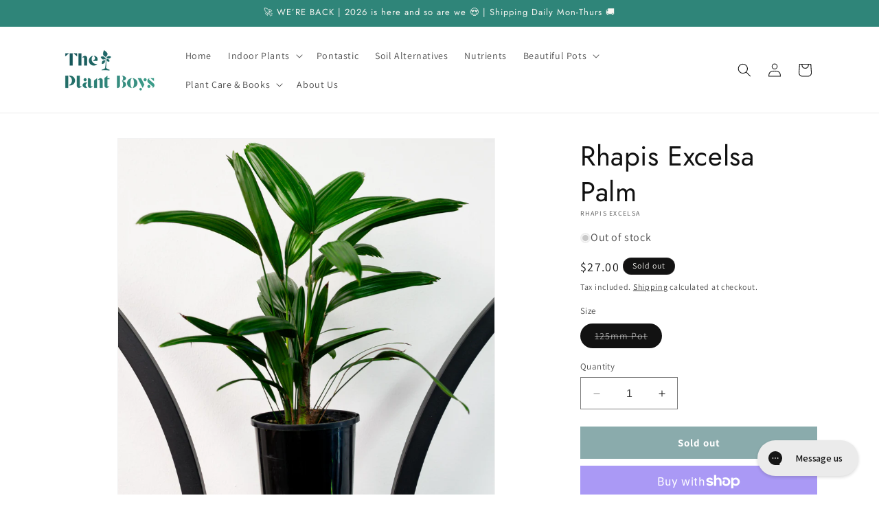

--- FILE ---
content_type: text/json
request_url: https://conf.config-security.com/model
body_size: 86
content:
{"title":"recommendation AI model (keras)","structure":"release_id=0x34:3e:2c:70:50:51:77:42:2b:49:5b:7e:39:2f:45:41:58:68:2e:6b:4e:5c:21:24:34:25:3a:4f:5c;keras;dz7dg95zg00z4kknjf1ivm88eencztcbpkl6gtk30qiz7yw4pwa1420wk884mb48v312b5ym","weights":"../weights/343e2c70.h5","biases":"../biases/343e2c70.h5"}